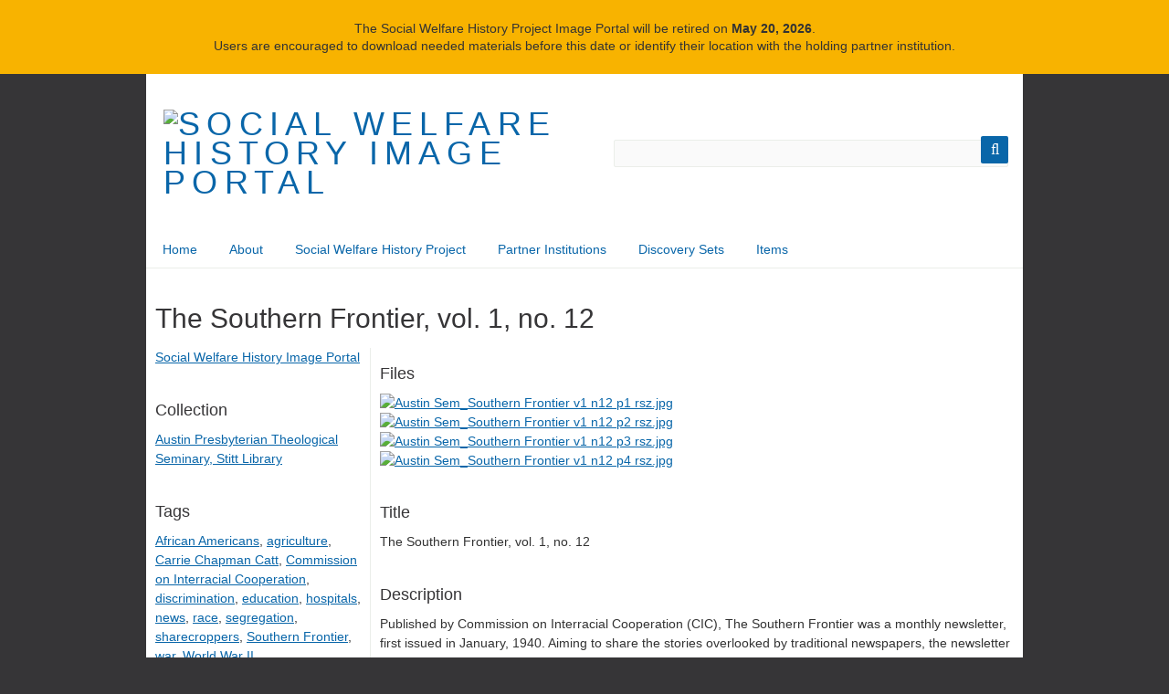

--- FILE ---
content_type: text/html; charset=utf-8
request_url: https://images.socialwelfare.library.vcu.edu/items/show/364
body_size: 5516
content:
<!DOCTYPE html>
<html class="" lang="en-US">
<head>
    <meta charset="utf-8">
    <meta name="viewport" content="width=device-width, initial-scale=1.0, maximum-scale=1.0, minimum-scale=1.0, user-scalable=yes" />
    
        <title>The Southern Frontier, vol. 1, no. 12 &middot; Social Welfare History Image Portal</title>

    <link rel="alternate" type="application/rss+xml" title="Omeka RSS Feed" href="/items/browse?output=rss2" /><link rel="alternate" type="application/atom+xml" title="Omeka Atom Feed" href="/items/browse?output=atom" />
        <!-- Stylesheets -->
    <link href="/application/views/scripts/css/public.css?v=3.1.2" media="screen" rel="stylesheet" type="text/css" >
<link href="/themes/swhp_berlin/lightbox/css/lightbox.min.css?v=3.1.2" media="all" rel="stylesheet" type="text/css" >
<link href="/plugins/ExhibitImageAnnotation/views/public/css/exhibit-image-annotation.css?v=3.1.2" media="all" rel="stylesheet" type="text/css" >
<link href="/plugins/ExhibitImageAnnotation/views/shared/javascripts/annotorious-0.6.4/css/annotorious.css?v=3.1.2" media="all" rel="stylesheet" type="text/css" >
<link href="/application/views/scripts/css/iconfonts.css?v=3.1.2" media="all" rel="stylesheet" type="text/css" >
<link href="/themes/swhp_berlin/css/skeleton.css?v=3.1.2" media="all" rel="stylesheet" type="text/css" >
<link href="/themes/swhp_berlin/css/style.css?v=3.1.2" media="all" rel="stylesheet" type="text/css" >    <!-- JavaScripts -->
                        <!--  -->
    <script type="text/javascript" src="//ajax.googleapis.com/ajax/libs/jquery/3.6.0/jquery.min.js"></script>
<script type="text/javascript">
    //<!--
    window.jQuery || document.write("<script type=\"text\/javascript\" src=\"\/application\/views\/scripts\/javascripts\/vendor\/jquery.js?v=3.1.2\" charset=\"utf-8\"><\/script>")    //-->
</script>
<script type="text/javascript" src="//ajax.googleapis.com/ajax/libs/jqueryui/1.12.1/jquery-ui.min.js"></script>
<script type="text/javascript">
    //<!--
    window.jQuery.ui || document.write("<script type=\"text\/javascript\" src=\"\/application\/views\/scripts\/javascripts\/vendor\/jquery-ui.js?v=3.1.2\" charset=\"utf-8\"><\/script>")    //-->
</script>
<script type="text/javascript" src="/application/views/scripts/javascripts/vendor/jquery.ui.touch-punch.js"></script>
<script type="text/javascript">
    //<!--
    jQuery.noConflict();    //-->
</script>
<script type="text/javascript" src="/plugins/ExhibitImageAnnotation/views/shared/javascripts/annotorious-0.6.4/annotorious.min.js?v=3.1.2"></script>
<script type="text/javascript" src="/plugins/ExhibitImageAnnotation/views/public/javascripts/exhibit-image-annotation.js?v=3.1.2"></script>
<!--[if (gte IE 6)&(lte IE 8)]><script type="text/javascript" src="/application/views/scripts/javascripts/vendor/selectivizr.js?v=3.1.2"></script><![endif]-->
<script type="text/javascript" src="/application/views/scripts/javascripts/vendor/respond.js?v=3.1.2"></script>
<script type="text/javascript" src="/application/views/scripts/javascripts/vendor/jquery-accessibleMegaMenu.js?v=3.1.2"></script>
<script type="text/javascript" src="/themes/swhp_berlin/javascripts/berlin.js?v=3.1.2"></script>
<script type="text/javascript" src="/application/views/scripts/javascripts/globals.js?v=3.1.2"></script>
<script type="text/javascript" src="//branding.vcu.edu/bar/academic/latest.js"></script>    <!-- Google Analytics -->
    <script>
        (function(i,s,o,g,r,a,m){i['GoogleAnalyticsObject']=r;i[r]=i[r]||function(){
        (i[r].q=i[r].q||[]).push(arguments)},i[r].l=1*new Date();a=s.createElement(o),
        m=s.getElementsByTagName(o)[0];a.async=1;a.src=g;m.parentNode.insertBefore(a,m)
        })(window,document,'script','https://www.google-analytics.com/analytics.js','ga');

        ga('create', 'UA-32772087-27', 'auto');
        ga('send', 'pageview');
    </script>
    <script type="text/javascript" src="//branding.vcu.edu/bar/academic/latest.js" data-refer="false"></script>
</head>
 <body class="items show">
    <a href="#content" id="skipnav">Skip to main content</a>
    <div class="banner" role="region" aria-label="retirement" style="background: #f8b300;text-align: center;font-size: 15px;padding: .15rem 0;">
  <p>The Social Welfare History Project Image Portal will be retired on <strong>May 20,
2026</strong>.<br>
Users are encouraged to download needed materials before this date or identify their location with the holding partner institution.</p>
</div>
	<header role="banner">
                        <div id="site-title"><a href="https://images.socialwelfare.library.vcu.edu" ><img src="https://images.socialwelfare.library.vcu.edu/files/theme_uploads/055614654318a14206b9d2aa7d5323cf.png" alt="Social Welfare History Image Portal" /></a>
</div>

            <div id="search-container" role="search">
                                <form id="search-form" name="search-form" action="/search" aria-label="Search" method="get">    <input type="text" name="query" id="query" value="" title="Query" aria-label="Query" aria-labelledby="search-form query">            <input type="hidden" name="query_type" value="keyword" id="query_type">                <input type="hidden" name="record_types[]" value="Item">                <input type="hidden" name="record_types[]" value="File">                <input type="hidden" name="record_types[]" value="Collection">                <button name="submit_search" id="submit_search" type="submit" value="Submit" title="Submit" class="button" aria-label="Submit" aria-labelledby="search-form submit_search"><span class="icon" aria-hidden="true"></span></button></form>
                            </div>
        </header>

         <div id="primary-nav" role="navigation">
             <ul class="navigation">
    <li>
        <a href="http://images.socialwelfare.library.vcu.edu">Home</a>
    </li>
    <li>
        <a href="/about">About</a>
    </li>
    <li>
        <a href="http://socialwelfare.library.vcu.edu/">Social Welfare History Project</a>
    </li>
    <li>
        <a href="/collections/browse">Partner Institutions</a>
    </li>
    <li>
        <a href="/exhibits">Discovery Sets</a>
    </li>
    <li>
        <a href="/items/browse">Items</a>
    </li>
</ul>         </div>

         <div id="mobile-nav" role="navigation" aria-label="Mobile Navigation">
             <ul class="navigation">
    <li>
        <a href="http://images.socialwelfare.library.vcu.edu">Home</a>
    </li>
    <li>
        <a href="/about">About</a>
    </li>
    <li>
        <a href="http://socialwelfare.library.vcu.edu/">Social Welfare History Project</a>
    </li>
    <li>
        <a href="/collections/browse">Partner Institutions</a>
    </li>
    <li>
        <a href="/exhibits">Discovery Sets</a>
    </li>
    <li>
        <a href="/items/browse">Items</a>
    </li>
</ul>         </div>

        
    <div id="content" role="main" tabindex="-1">

<div id="primary">
    <h1>The Southern Frontier, vol. 1, no. 12</h1>

    <div class="itemsMainContent">
        <h3>Files</h3>
        <div id="item-images">
                         <div class="item-file image-jpeg"><a class="download-file" href="https://images.socialwelfare.library.vcu.edu/files/original/7f533410f3063afae8da7800fc518972.jpg" rel="lightbox"><img class="full" src="https://images.socialwelfare.library.vcu.edu/files/fullsize/7f533410f3063afae8da7800fc518972.jpg" alt="Austin Sem_Southern Frontier v1 n12 p1 rsz.jpg" title="Austin Sem_Southern Frontier v1 n12 p1 rsz.jpg"></a></div><div class="item-file image-jpeg"><a class="download-file" href="https://images.socialwelfare.library.vcu.edu/files/original/fbaefa9d9e55576e0c6d1932155f5b0e.jpg" rel="lightbox"><img class="full" src="https://images.socialwelfare.library.vcu.edu/files/fullsize/fbaefa9d9e55576e0c6d1932155f5b0e.jpg" alt="Austin Sem_Southern Frontier v1 n12 p2 rsz.jpg" title="Austin Sem_Southern Frontier v1 n12 p2 rsz.jpg"></a></div><div class="item-file image-jpeg"><a class="download-file" href="https://images.socialwelfare.library.vcu.edu/files/original/e5318244c0d5cdd3e9143397a3d33e23.jpg" rel="lightbox"><img class="full" src="https://images.socialwelfare.library.vcu.edu/files/fullsize/e5318244c0d5cdd3e9143397a3d33e23.jpg" alt="Austin Sem_Southern Frontier v1 n12 p3 rsz.jpg" title="Austin Sem_Southern Frontier v1 n12 p3 rsz.jpg"></a></div><div class="item-file image-jpeg"><a class="download-file" href="https://images.socialwelfare.library.vcu.edu/files/original/2998cb353debc4dff0c51a3f900a700b.jpg" rel="lightbox"><img class="full" src="https://images.socialwelfare.library.vcu.edu/files/fullsize/2998cb353debc4dff0c51a3f900a700b.jpg" alt="Austin Sem_Southern Frontier v1 n12 p4 rsz.jpg" title="Austin Sem_Southern Frontier v1 n12 p4 rsz.jpg"></a></div>        </div>
        <!-- Items metadata -->
        <div id="item-metadata">
            <div class="element-set">
            <div id="dublin-core-title" class="element">
                <h3>Title</h3>
                    <div class="element-text">The Southern Frontier, vol. 1, no. 12</div>
            </div><!-- end element -->
        <div id="dublin-core-description" class="element">
                <h3>Description</h3>
                    <div class="element-text">Published by Commission on Interracial Cooperation (CIC), The Southern Frontier was a monthly newsletter, first issued in January, 1940. Aiming to share the stories overlooked by traditional newspapers, the newsletter published stories of social progress, as well as stories of racial injustices faced by African Americans across the American South. <br /><br />As described by the then President of the CIC Howard W. Odum, the name The Southern Frontier alludes to the need for even greater pioneering and progress in the social and cultural frontiers, the American South being the most turbulent field in reference to race relations and progress at the time.<br /><br />Vol. 1, No. 12 contains contributions by:<br /><br />Felton G. Clark<br />Charles S. Johnson<br /><br />Selected articles are:<br /><br />“The South, the Supreme Court and Negro Education” – An article concerning the obstacles faced by graduate education-seeking African Americas in the South. <br /><br />“Negroes Must Serve on Grand Juries” – An article condemning instances of purposefully excluding African Americans from serving on juries.</div>
            </div><!-- end element -->
        <div id="dublin-core-creator" class="element">
                <h3>Creator</h3>
                    <div class="element-text">Commission on Interracial Cooperation</div>
            </div><!-- end element -->
        <div id="dublin-core-source" class="element">
                <h3>Source</h3>
                    <div class="element-text"><a href="https://www.austinseminary.edu/page.cfm?p=3050" target="_blank" rel="noreferrer noopener">Jessie Daniel Ames Association of Southern Women for the Prevention of Lynching collection, 1930-1944</a>, Austin Seminary Archives, Stitt Library, Austin Presbyterian Seminary Library</div>
            </div><!-- end element -->
        <div id="dublin-core-date" class="element">
                <h3>Date</h3>
                    <div class="element-text">1940 December</div>
            </div><!-- end element -->
        <div id="dublin-core-contributor" class="element">
                <h3>Contributor</h3>
                    <div class="element-text">Austin Seminary Archives, Stitt Library, Austin Presbyterian Theological Seminary Library</div>
            </div><!-- end element -->
        <div id="dublin-core-rights" class="element">
                <h3>Rights</h3>
                    <div class="element-text">The organization that has made the Item available believes that the Item is in the Public Domain under the laws of the United States, but a determination was not made as to its copyright status under the copyright laws of other countries. The Item may not be in the Public Domain under the laws of other countries. Please refer to the organization that has made the Item available for more information.  <br /><a href="http://rightsstatements.org/vocab/NoC-US/1.0/">http://rightsstatements.org/vocab/NoC-US/1.0/</a></div>
            </div><!-- end element -->
        <div id="dublin-core-relation" class="element">
                <h3>Notes</h3>
                    <div class="element-text">Learn more: <br /><span>Pullen, Ann Ellis (2013). "<a href="https://www.georgiaencyclopedia.org/articles/history-archaeology/commission-interracial-cooperation" target="_blank" title="Commission on Interracial Cooperation" rel="noreferrer noopener">Commission on Interracial Cooperation</a><span>" New Georgia Encyclopedia.<br /><a href="https://images.socialwelfare.library.vcu.edu/items/browse?tags=Commission+on+Interracial+Cooperation" target="_blank" title="Commission on Interracial Cooperation" rel="noreferrer noopener">Commission on Interracial Cooperation</a>, Social Welfare History Image Portal  </span></span></div>
            </div><!-- end element -->
    </div><!-- end element-set -->
        </div>
    </div>
    <div class="itemsAside">

        <div class="back-to-exhibit">
                        <a href="https://images.socialwelfare.library.vcu.edu" >Social Welfare History Image Portal</a>
</p>
                    </div>

                 <div id="collection" class="element">
            <h3>Collection</h3>
            <div class="element-text"><a href="/collections/show/10">Austin Presbyterian Theological Seminary, Stitt Library</a></div>
          </div>
       
         <!-- The following prints a list of all tags associated with the item -->
                <div id="item-tags" class="element">
            <h3>Tags</h3>
            <div class="element-text"><a href="/items/browse?tags=African+Americans" rel="tag">African Americans</a>, <a href="/items/browse?tags=agriculture" rel="tag">agriculture</a>, <a href="/items/browse?tags=Carrie+Chapman+Catt" rel="tag">Carrie Chapman Catt</a>, <a href="/items/browse?tags=Commission+on+Interracial+Cooperation" rel="tag">Commission on Interracial Cooperation</a>, <a href="/items/browse?tags=discrimination" rel="tag">discrimination</a>, <a href="/items/browse?tags=education" rel="tag">education</a>, <a href="/items/browse?tags=hospitals" rel="tag">hospitals</a>, <a href="/items/browse?tags=news" rel="tag">news</a>, <a href="/items/browse?tags=race" rel="tag">race</a>, <a href="/items/browse?tags=segregation" rel="tag">segregation</a>, <a href="/items/browse?tags=sharecroppers" rel="tag">sharecroppers</a>, <a href="/items/browse?tags=Southern+Frontier" rel="tag">Southern Frontier</a>, <a href="/items/browse?tags=war" rel="tag">war</a>, <a href="/items/browse?tags=World+War+II" rel="tag">World War II</a></div>
        </div>
        
        <!-- The following prints a citation for this item. -->
        <div id="item-citation" class="element">
            <h3>Citation</h3>
            <div class="element-text">Commission on Interracial Cooperation, &#8220;The Southern Frontier, vol. 1, no. 12,&#8221; <em>Social Welfare History Image Portal</em>, accessed January 19, 2026, <span class="citation-url">https://images.socialwelfare.library.vcu.edu/items/show/364</span>.</div>
        </div>
    </div>
       <span class="Z3988" title="ctx_ver=Z39.88-2004&amp;rft_val_fmt=info%3Aofi%2Ffmt%3Akev%3Amtx%3Adc&amp;rfr_id=info%3Asid%2Fomeka.org%3Agenerator&amp;rft.creator=Commission+on+Interracial+Cooperation&amp;rft.contributor=Austin+Seminary+Archives%2C+Stitt+Library%2C+Austin+Presbyterian+Theological+Seminary+Library&amp;rft.description=Published+by+Commission+on+Interracial+Cooperation+%28CIC%29%2C+The+Southern+Frontier+was+a+monthly+newsletter%2C+first+issued+in+January%2C+1940.+Aiming+to+share+the+stories+overlooked+by+traditional+newspapers%2C+the+newsletter+published+stories+of+social+progress%2C+as+well+as+stories+of+racial+injustices+faced+by+African+Americans+across+the+American+South.+As+described+by+the+then+President+of+the+CIC+Howard+W.+Odum%2C+the+name+The+Southern+Frontier+alludes+to+the+need+for+even+greater+pioneering+and%E2%80%A6&amp;rft.date=1940+December&amp;rft.source=Jessie+Daniel+Ames+Association+of+Southern+Women+for+the+Prevention+of+Lynching+collection%2C+1930-1944%2C+Austin+Seminary+Archives%2C+Stitt+Library%2C+Austin+Presbyterian+Seminary+Library&amp;rft.rights=The+organization+that+has+made+the+Item+available+believes+that+the+Item+is+in+the+Public+Domain+under+the+laws+of+the+United+States%2C+but+a+determination+was+not+made+as+to+its+copyright+status+under+the+copyright+laws+of+other+countries.+The+Item+may+not+be+in+the+Public+Domain+under+the+laws+of+other+countries.+Please+refer+to+the+organization+that+has+made+the+Item+available+for+more+information.%C2%A0%C2%A0http%3A%2F%2Frightsstatements.org%2Fvocab%2FNoC-US%2F1.0%2F&amp;rft.relation=Learn+more%3A%C2%A0Pullen%2C+Ann+Ellis+%282013%29.+%22Commission+on+Interracial+Cooperation%22+New+Georgia+Encyclopedia.Commission+on+Interracial+Cooperation%2C+Social+Welfare+History+Image+Portal%C2%A0+&amp;rft.title=The+Southern+Frontier%2C+vol.+1%2C+no.+12&amp;rft.identifier=https%3A%2F%2Fimages.socialwelfare.library.vcu.edu%2Fitems%2Fshow%2F364" aria-hidden="true"></span>

    <ul class="item-pagination navigation">
        <li id="previous-item" class="previous"><a href="/items/show/363">&larr; Previous Item</a></li>
        <li id="next-item" class="next"><a href="/items/show/365">Next Item &rarr;</a></li>
    </ul>

</div> <!-- End of Primary. -->
<script type="text/javascript" src="/themes/swhp_berlin/lightbox/js/lightbox.min.js?v=3.1.2" charset="utf-8"></script></div><!-- end content -->

<footer role="contentinfo">

    <div id="footer-content" class="center-div">
        <div class="footerOmeka">
                                    <!-- <nav class="footerOmekaLinks"><ul class="navigation">
    <li>
        <a href="http://images.socialwelfare.library.vcu.edu">Home</a>
    </li>
    <li>
        <a href="/about">About</a>
    </li>
    <li>
        <a href="http://socialwelfare.library.vcu.edu/">Social Welfare History Project</a>
    </li>
    <li>
        <a href="/collections/browse">Partner Institutions</a>
    </li>
    <li>
        <a href="/exhibits">Discovery Sets</a>
    </li>
    <li>
        <a href="/items/browse">Items</a>
    </li>
</ul></nav> -->
        </div>
        <div class="footerVCULeft">
            <ul class="footerVCULeft--list">
            <li class="footerVCULeft--list__link"><a href="http://www.vcu.edu">Virginia Commonwealth University</a></li>
            <li class="footerVCULeft--list__link"><a href="http://www.library.vcu.edu">VCU Libraries</a></li>
            <li class="footerVCULeft--list__link"><a href="http://images.socialwelfare.library.vcu.edu/about">Contact Us</a></li>
            </ul>
        </div>
        <div class="footerVCURight">
            <a href="//www.library.vcu.edu/about/policies/copyright-privacy/">VCU Libraries Copyright & Privacy Policy</a>&nbsp;&nbsp;|&nbsp;&nbsp;<a href="//www.library.vcu.edu/access/accessibility/">Accessibility</a></br>
            <a href="/admin/">Log In</a>&nbsp;&nbsp;|&nbsp;&nbsp;
            Proudly powered by <a href="http://omeka.org">Omeka</a>.        </div>

    </div><!-- end footer-content -->

     
</footer>
<div class="footer-disclaimer" style="width: min(700px, 100%); margin-inline: auto; text-align: center; color: rgb(255, 186, 0); pointer-events: auto;">
  <p style="pointer-events: auto;"><em style="pointer-events: auto;">Virginia Commonwealth University is a nationally renowned public research institution dedicated to the success and well-being of all members of its community. VCU student, faculty and staff groups and associations are open without regard to any characteristic or identity protected by law.</em></p>
</div>
<script type="text/javascript">
    jQuery(document).ready(function(){
        Omeka.showAdvancedForm();
        Omeka.skipNav();
        Omeka.megaMenu();
        Berlin.dropDown();
    });
</script>

</body>

</html>
